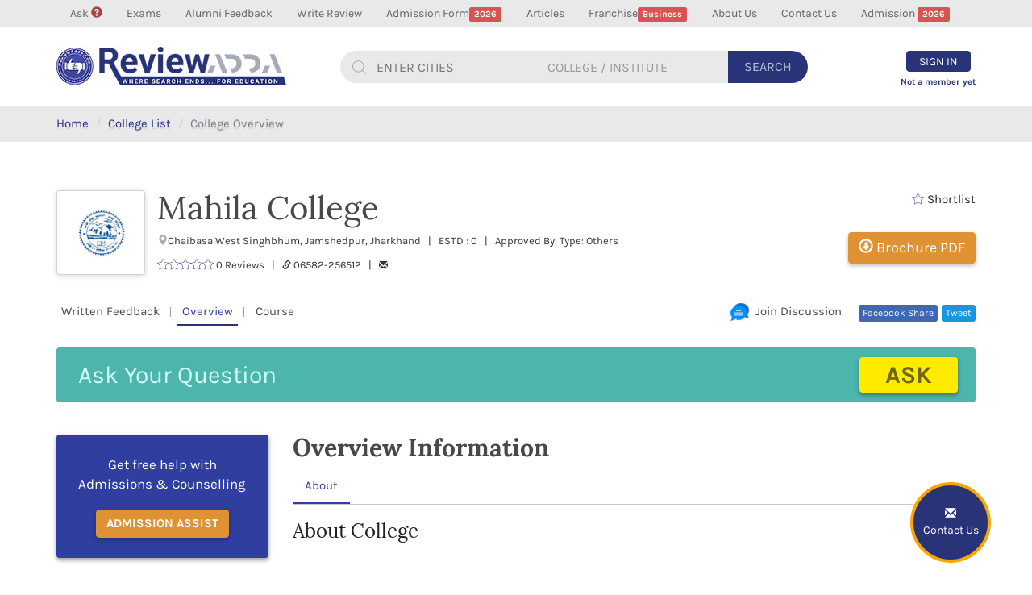

--- FILE ---
content_type: text/html; charset=UTF-8
request_url: https://www.reviewadda.com/institute/details/64545/mahila-college-jamshedpur
body_size: 9396
content:
<!DOCTYPE html>
<html lang="en">
  <head>
      <!-- Global site tag (gtag.js) - Google Analytics -->
      <script async src="//pagead2.googlesyndication.com/pagead/js/adsbygoogle.js"></script>
<script>
  (adsbygoogle = window.adsbygoogle || []).push({
    google_ad_client: "ca-pub-4796026124813575",
    enable_page_level_ads: true
  });
</script>

<script async src="https://www.googletagmanager.com/gtag/js?id=UA-72663554-1"></script>
<script>
window.dataLayer = window.dataLayer || [];
function gtag(){dataLayer.push(arguments);}
gtag('js', new Date());

gtag('config', 'UA-72663554-1');
</script>
<script>
(function(i,s,o,g,r,a,m){i['GoogleAnalyticsObject']=r;i[r]=i[r]||function(){
(i[r].q=i[r].q||[]).push(arguments)},i[r].l=1*new Date();a=s.createElement(o),
m=s.getElementsByTagName(o)[0];a.async=1;a.src=g;m.parentNode.insertBefore(a,m)
})(window,document,'script','//www.google-analytics.com/analytics.js','ga');

ga('create', 'UA-72663554-1', 'auto');
ga('send', 'pageview');

</script>

<!-- Start Alexa Certify Javascript -->
<script type="text/javascript">
_atrk_opts = { atrk_acct:"nyWZn1QolK10N8", domain:"reviewadda.com",dynamic: true};
(function() { var as = document.createElement('script'); as.type = 'text/javascript'; as.async = true; as.src = "https://certify-js.alexametrics.com/atrk.js"; var s = document.getElementsByTagName('script')[0];s.parentNode.insertBefore(as, s); })();
</script>
<noscript><img src="https://certify.alexametrics.com/atrk.gif?account=nyWZn1QolK10N8" style="display:none" height="1" width="1" alt="" /></noscript>
<!-- End Alexa Certify Javascript --> 

    <meta charset="utf-8">
    <meta http-equiv="X-UA-Compatible" content="IE=edge">
    <meta name="viewport" content="width=device-width, initial-scale=1, maximum-scale=1, user-scalable=no">
    <!-- The above 3 meta tags *must* come first in the head; any other head content must come *after* these tags -->
	<title>Mahila College In Jharkhand - College Courses</title><meta name="description" content="Mahila College In Jharkhand - View College Courses, Placements, Facilities, Fees, Admissions, Contact Details, Rating, Reviews, Videos & Photos."/><meta name="keywords" content="Mahila College In Jharkhand, Mahila College Courses, Mahila College Placements"/><meta property="og:title" content="Mahila College In Jharkhand - College Courses"/><meta property="og:description" content="Mahila College In Jharkhand - View College Courses, Placements, Facilities, Fees, Admissions, Contact Details, Rating, Reviews, Videos & Photos."/><meta name="copyright" content="2016 reviewadda.com" /><meta http-equiv="content-language" content="en" /><meta name="author" content="www.reviewadda.com" /><meta name="revisit-after" content="1 day" />          <link href="https://stackpath.bootstrapcdn.com/font-awesome/4.7.0/css/font-awesome.min.css" rel="stylesheet" type="text/css"/>
    <link rel="stylesheet" href="https://cdnjs.cloudflare.com/ajax/libs/font-awesome/4.7.0/css/font-awesome.min.css">
    
    <link rel="icon" href="https://www.reviewadda.com/assets/images/favicon.png">
	<link href="https://www.reviewadda.com/assets/css/select.min.css" rel="stylesheet"/>	
	<link href="https://www.reviewadda.com/assets/css/bootstrap.min.css" rel="stylesheet" media="all"/>
	<link href="https://www.reviewadda.com/assets/css/style.css" rel="stylesheet" media="all"/>
	<link href="https://www.reviewadda.com/assets/css/responsive.css" rel="stylesheet" media="all"/>
    <!-- IE10 viewport hack for Surface/desktop Windows 8 bug -->
    <!-- Just for debugging purposes. Don't actually copy these 2 lines! -->
    <!--[if lt IE 9]>
	<script src="https://www.reviewadda.com/assets/js/ie8-responsive-file-warning.js"></script><![endif]-->
    <!-- HTML5 shim and Respond.js for IE8 support of HTML5 elements and media queries -->
    <!--[if lt IE 9]>
      <script src="https://oss.maxcdn.com/html5shiv/3.7.3/html5shiv.min.js"></script>
      <script src="https://oss.maxcdn.com/respond/1.4.2/respond.min.js"></script>
    <![endif]-->
	<meta property="og:title" content="Mahila College In Jharkhand - College Courses" />
<meta property="og:site_name" content="reviewadda" />
<meta property="og:url" content="https://www.reviewadda.com/institute/details/64545/mahila-college-jamshedpur" />
<meta property="og:description" content="Mahila College In Jharkhand - View College Courses, Placements, Facilities, Fees, Admissions, Contact Details, Rating, Reviews, Videos & Photos."/><meta name="keywords" content="Mahila College In Jharkhand, Mahila College Courses, Mahila College Placements"/><meta property="og:title" content="Mahila College In Jharkhand - College Courses"/><meta property="og:description" content="Mahila College In Jharkhand - View College Courses, Placements, Facilities, Fees, Admissions, Contact Details, Rating, Reviews, Videos & Photos."/><meta name="copyright" content="2016 reviewadda.com" /><meta property="og:image" content="https://www.reviewadda.com/assets/uploads/college/logo/LOGO_50200.jpg" />
<meta property="og:image:type" content="image/jpeg">
<meta property="og:image:width" content="200">
<meta property="og:image:height" content="200"><meta property="og:type" content="article" />
<meta property="fb:app_id" content="1961177570825055" />  
	<!-- Bootstrap core JavaScript
    ================================================== -->
    <!-- Placed at the end of the document so the pages load faster -->
    <script src="https://ajax.googleapis.com/ajax/libs/jquery/1.12.4/jquery.min.js"></script>
	<script src="https://www.reviewadda.com/assets/js/select.min.js"></script>
    <script>window.jQuery || document.write('<script src="js/jquery.min.js"><\/script>')</script>
    <link rel="stylesheet" href="https://www.reviewadda.com/assets/css/jquery-ui.css"/>
	<script src="https://www.reviewadda.com/assets/js/jquery-ui.js"></script>
	<script>
	$(function() {
        $( ".calendar" ).datepicker({
            dateFormat : 'mm/dd/yy',
            changeMonth : true,
            changeYear : true,
            yearRange: '-100y:c+nn',
            maxDate: '-1d'
        });
    });
	</script>
  </head>
  <body>
	<header class="animated fadeInDown">
		<section class="top-head">
		<div class="container">
		<nav class="navbar navbar-default">
			<!-- Brand and toggle get grouped for better mobile display -->
			<div class="navbar-header">
			  <button type="button" class="navbar-toggle collapsed margin-top-20" data-toggle="collapse" data-target="#topmenu" aria-expanded="false">
				<span class="sr-only">MENU</span>
				<span class="icon-bar"></span>
				<span class="icon-bar"></span>
				<span class="icon-bar"></span>
		  	  </button>			  	  
			<a class="navbar-brand margin-right-15 visible-xs" style="width: 50px" href="https://www.reviewadda.com/"><img src="https://www.reviewadda.com/assets/images/logo.png" alt="reviewadda logo"></a>	  	
		  	<a class="visible-xs margin-top-20 text-uppercase pull-left"  href="javascript:void(0);" data-toggle="modal" data-target="#set_model"><span class="btn btn-warning animated pulse"><strong>Admission</strong> <span class="label label-danger">2023</span></span></a>			  
			</div>
			<!-- Collect the nav links, forms, and other content for toggling -->
			<div class="collapse navbar-collapse" id="topmenu">
				<ul class="nav navbar-nav font-size-14">
                    				
					<li  ><a  href="https://www.reviewadda.com/ask">Ask <span class="glyphicon glyphicon-question-sign text-danger" aria-hidden="true"></span><span class="label label-danger"></span></a></li>
									
					<li  ><a  href="https://www.reviewadda.com/exam-detail">Exams<span class="label label-danger"></span></a></li>
									
					<li  ><a  href="https://www.reviewadda.com/audio">Alumni Feedback<span class="label label-danger"></span></a></li>
									
					<li  ><a  href="https://www.reviewadda.com/college-review">Write Review<span class="label label-danger"></span></a></li>
									
					<li  ><a  href="https://www.reviewadda.com/universal-form">Admission Form<span class="label label-danger">2026</span></a></li>
									
					<li  ><a  href="https://www.reviewadda.com/home/articles">Articles<span class="label label-danger"></span></a></li>
									
					<li  ><a  href="https://www.reviewadda.com/franchise">Franchise<span class="label label-danger">Business</span></a></li>
									
					<li  ><a  href="https://www.reviewadda.com/page/about-us">About Us<span class="label label-danger"></span></a></li>
									
					<li  ><a  href="https://www.reviewadda.com/page/contact-us">Contact Us<span class="label label-danger"></span></a></li>
										<li><a href="javascript:void(0);" data-toggle="modal" data-target="#set_model">Admission <span class="label label-danger">2026</span></a></li>
                    					<li class="visible-xs">
						<a href="https://www.reviewadda.com/users/login" class="color-style-4 signin"><span class="glyphicon glyphicon-log-in" aria-hidden="true"></span> Sign In</a>
						<a href="https://www.reviewadda.com/users/signup" class="signup">Sign Up</a>
					</li>
								
				</ul>
			</div><!-- /.navbar-collapse -->
			</nav>
		</div>
		</section>
		<section class="head hidden-xs">
		<div class="container">
			<nav class="navbar navbar-default reviewadda-menu-style-1">
			<!-- Brand and toggle get grouped for better mobile display -->
			<div class="navbar-header">			  
			  <a class="navbar-brand hidden-xs" href="https://www.reviewadda.com/"><img src="https://www.reviewadda.com/assets/images/logo.jpg" alt="reviewadda logo"></a>
			  
			  <a class="navbar-brand visible-xs" style="width: 50px" href="https://www.reviewadda.com/"><img src="https://www.reviewadda.com/assets/images/logo.png" alt="reviewadda logo"></a>
			</div>
			
			<form action="all-colleges-in-india" method="post" id="global_search_form" class="innerheader_search pull-left margin-top-30 relative hidden-xs">
				<div id="search" class="input-group search">	
				<div id="tags">
				<div id="tag" class="search-box search-city">
				 <input type="text" class="text-uppercase city_tag"  aria-label="..." id="search-city" placeholder="Enter Cities"  />
				</div>
				</div>						
				  <input type="text" class="form-control search-box border-style2 text-uppercase clg_tag" aria-label="..." id="search-box" placeholder="College / Institute" />						
				  <div class="input-group-btn search-button">
					<button type="submit" class="btn text-uppercase" onclick="submit_home_form()" id="main_search">Search</button>							
				  </div>						
				</div><!-- /input-group -->
				<div id="suggesstion-city"></div>
				<div id="suggesstion-box"></div>
			</form>
					
			<ul class="nav navbar-nav navbar-right">	
							<li class="text-center">
					<a href="https://www.reviewadda.com/users/login" class="signin animated pulse"><span class="btn btn-primary text-uppercase">Sign In</span></a>
					<a href="https://www.reviewadda.com/users/signup" class="signup animated shake">Not a member yet</a>
				</li>
							</ul>
			</nav>
		</div>
		</section>
	</header>
	<button type="button" class="btn btn-primary fixed_btn" data-toggle="modal" data-target="#set_model">
		<span class="glyphicon glyphicon-envelope" aria-hidden="true"></span><br>
		<span class="hidden-xs">Contact Us</span>
	</button>
<div class="breadcrumb">
	<div class="container">
	<ol>
	  <li><a href="https://www.reviewadda.com/">Home</a></li>
	  <li><a href="https://www.reviewadda.com/all-colleges-in-india">College List</a></li>
	
	  <li class="active">College Overview</li>
	</ol>
	</div>
</div>
<section class="section5">
		<div class="container">
		<div class="row clg-heading">
			<div class="col-sm-8 col-md-10">
			  <span class="pull-left college-logo padding-5 hidden-xs">
				  <span class="d-block" style="background-image: url('https://www.reviewadda.com/assets/uploads/college/logo/LOGO_50200.jpg'); background-size: contain; background-repeat: no-repeat; background-position: center; width:100%; height:100%;"></span>
			  </span>
			  
			  <div class="clg-heading-body text-left">
				<h1 class="media-heading">Mahila College</h1>
				  <div class="details1 font-size-13 margin-top-10">
				  <span class="glyphicon glyphicon-map-marker" aria-hidden="true"></span>Chaibasa West Singhbhum, Jamshedpur, Jharkhand &nbsp; | &nbsp;
				  ESTD : 0 &nbsp; | &nbsp;				   Approved By: 				  Type: Others				  </div>
				  				  <div class="details1 font-size-13 margin-top-10">
				
					<span class="rating">
                           <span class="flaticon-star-1 font-size-14"></span><span class="flaticon-star-1 font-size-14"></span><span class="flaticon-star-1 font-size-14"></span><span class="flaticon-star-1 font-size-14"></span><span class="flaticon-star-1 font-size-14"></span>								</span>
					0 Reviews &nbsp; | &nbsp;
					<span class="glyphicon glyphicon-link font-size-11" aria-hidden="true"></span> 
				<!-- <a href="" target="_blank">Visit College Website</a>&nbsp; | &nbsp; -->
					06582-256512 &nbsp; | &nbsp;
					<span class="glyphicon glyphicon-envelope font-size-11" aria-hidden="true"></span> 
					<a href="mailto:"></a>

				  </div>
			  </div>				
			</div>
			<div class="col-sm-4 col-md-2 text-right">
							<div class="shortlist font-size-15" data-toggle="modal" data-target="#review_login_model"><span class="flaticon-star-1 color-3" aria-hidden="true"></span> Shortlist
					<div class="shortlist_contnet font-size-13 text-left">Save your shortlist, get updates, college recommendations etc.</div>
				</div>
											<button type="button" class="btn btn-warning font-size-18 btn-shadow margin-top-30 hidden-xs" data-toggle="modal" data-target="#review_login_model">
				<span class="glyphicon glyphicon-download" aria-hidden="true" ></span> Brochure PDF</button>
							</div>
		</div>
	</div>
	<div class="list_tab">
		<div class="clg_detail_menu margin-top-30 margin-bottom-30">
			<div class="container">
				<div class="row">
					<div class="col-sm-7">											
						<ul>
							<li ><a href="https://www.reviewadda.com/institute/details/64545/mahila-college-jamshedpur-reviews">Written Feedback</a></li>
														<li class="active">
							<a href="https://www.reviewadda.com/institute/details/64545/mahila-college-jamshedpur">Overview</a></li>
							<li ><a href="https://www.reviewadda.com/institute/details/64545/mahila-college-jamshedpur-courses">Course</a></li>
							                             
						</ul>
					</div>
					<div class="col-sm-5 hidden-xs">					
					<div id="fb-root"></div>
<script>(function(d, s, id) {
  var js, fjs = d.getElementsByTagName(s)[0];
  if (d.getElementById(id)) return;
  js = d.createElement(s); js.id = id;
  js.src = 'https://connect.facebook.net/en_GB/sdk.js#xfbml=1&version=v2.11';
  fjs.parentNode.insertBefore(js, fjs);
}(document, 'script', 'facebook-jssdk'));</script>					
						<span class="tweet pull-right"><div class="btn-o" data-scribe="component:button" >
						<a target="_blank" href="https://twitter.com/intent/tweet?hashtags=demo&amp;original_referer=https%3A%2F%2Fdev.twitter.com%2Fweb%2Ftweet-button&amp;ref_src=twsrc%5Etfw&amp;related=twitterapi%2Ctwitter&amp;text=Hello&amp;tw_p=tweetbutton&amp;url=https%3A%2F%2F/institute/details/64545/mahila-college-jamshedpur"  class="d-block" id="b"><i></i><span class="" id="l">Tweet</span></a></div></span>					
						<span class="share pull-right">
						<a class="no_class" title="Share it on Facebook" href="https://www.facebook.com/sharer.php?s=100&p[url]=https://www.reviewadda.com/institute/details/64545/mahila-college-jamshedpur&p[images][0]=https://www.reviewadda.com/assets/uploads/college/logo/LOGO_50200.jpg&p[title]=Mahila College In Jharkhand - College Courses&p[summary]=Mahila College In Jharkhand - View College Courses, Placements, Facilities, Fees, Admissions, Contact Details, Rating, Reviews, Videos & Photos."/><meta name="keywords" content="Mahila College In Jharkhand, Mahila College Courses, Mahila College Placements"/><meta property="og:title" content="Mahila College In Jharkhand - College Courses"/><meta property="og:description" content="Mahila College In Jharkhand - View College Courses, Placements, Facilities, Fees, Admissions, Contact Details, Rating, Reviews, Videos & Photos."/><meta name="copyright" content="2016 reviewadda.com" target="_blank"> Facebook Share  </a>						</span>
						<span class="like pull-right">
						<div class="fb-like" data-href="https://www.facebook.com/reviewaddadotcom" data-layout="button_count" data-action="like" data-size="small" data-show-faces="false" data-share="false"></div>
						</span>
						<ul class="pull-right">
							<li class="no-partition join_discussion">
								<a class="page-scroll" href="#student_discussion">
									<span><img src="https://www.reviewadda.com/assets/images/join-discussion-icon.png" alt="join discussion icon"></span>&nbsp; Join Discussion
								</a>
							</li>		
						</ul>					
					</div>
				</div>			
			</div>
		</div>
		<div class="container">
				<div class="ask hidden-xs"  data-toggle="modal" data-target="#review_login_model">
				<form class="form-inline">
					<div class="form-group">
						<label class="sr-only" for="ask_q">Ask Your Question</label>
						<input type="text" class="form-control" id="ask_q" placeholder="Ask Your Question" required>
					</div>
					<button type="submit" class="btn btn-default">Ask</button>
				</form>
			</div>
				</div>
	</div>	<div class="container margin-top-40">
	<div class="row">
		<div class="col-sm-3">
		<div class="sidebar hidden-xs">
			<div class="card indigo-bg text-center">
				<p class="font-size-17 margin-bottom-20">Get free help with Admissions & Counselling</p>
				<button type="button" class="btn btn-warning font-size-15 btn-shadow" data-toggle="modal" data-target="#set_model"><strong>ADMISSION ASSIST</strong></button>
			</div>
			
			<!--<div class="card indigo-bg margin-top-30">
				<a href="javascript:void(0);" class="d-block clearfix">
				<img src="https://www.reviewadda.com/assets/images/call.png" alt="call" class="pull-left margin-right-10 margin-top-5">
				<div class="overflow-hidden font-size-17" data-toggle="modal" data-target="#login">Speak With Alumni or Student</div>
				</a>
			</div>-->
			
			<div class="list-box">
				<h4 class="color-2"><strong>Related Colleges</strong></h4>
				<ul>
									<li>
					<a href="https://www.reviewadda.com/institute/details/5452424/rkdf-university-ranchi-bokaro" class="d-block clearfix">
						<span class="pull-left margin-right-10 img-thumbnail" style="background-image: url('https://www.reviewadda.com/assets/uploads/college/logo/RKDF_RANCHI.jpg'); background-size: contain; background-repeat: no-repeat; background-position: center; background-color: #f3f3f3; width: 120px; height: 100px;"></span>
						
						<div class="overflow-hidden">
							<p><strong>RKDF University Ranchi, </strong></p>
						</div>
					</a>
					</li>
									<li>
					<a href="https://www.reviewadda.com/institute/details/5452256/netaji-subhas-university-jamshedpur" class="d-block clearfix">
						<span class="pull-left margin-right-10 img-thumbnail" style="background-image: url('https://www.reviewadda.com/assets/uploads/college/logo/logo11.png'); background-size: contain; background-repeat: no-repeat; background-position: center; background-color: #f3f3f3; width: 120px; height: 100px;"></span>
						
						<div class="overflow-hidden">
							<p><strong>Netaji Subhas University, </strong></p>
						</div>
					</a>
					</li>
									<li>
					<a href="https://www.reviewadda.com/institute/details/5446636/usha-martin-university-ranchi" class="d-block clearfix">
						<span class="pull-left margin-right-10 img-thumbnail" style="background-image: url('https://www.reviewadda.com/assets/uploads/college/logo/logo2.png'); background-size: contain; background-repeat: no-repeat; background-position: center; background-color: #f3f3f3; width: 120px; height: 100px;"></span>
						
						<div class="overflow-hidden">
							<p><strong>Usha Martin University, </strong></p>
						</div>
					</a>
					</li>
									<li>
					<a href="https://www.reviewadda.com/institute/details/4655255/indian-statistical-institute-giridih" class="d-block clearfix">
						<span class="pull-left margin-right-10 img-thumbnail" style="background-image: url('https://www.reviewadda.com/assets/uploads/college/logo/LOGO_11682.jpg'); background-size: contain; background-repeat: no-repeat; background-position: center; background-color: #f3f3f3; width: 120px; height: 100px;"></span>
						
						<div class="overflow-hidden">
							<p><strong>Indian Statistical Institute, </strong></p>
						</div>
					</a>
					</li>
									<li>
					<a href="https://www.reviewadda.com/institute/details/4652432/institute-of-fire-engineering-and-safety-management-nifs-ranchi" class="d-block clearfix">
						<span class="pull-left margin-right-10 img-thumbnail" style="background-image: url('https://www.reviewadda.com/assets/uploads/college/logo/LOGO_50229.jpeg'); background-size: contain; background-repeat: no-repeat; background-position: center; background-color: #f3f3f3; width: 120px; height: 100px;"></span>
						
						<div class="overflow-hidden">
							<p><strong>Institute of Fire Engineering and Safety Management NIFS, </strong></p>
						</div>
					</a>
					</li>
									
				</ul>								
			</div>			
			
			<div class="list-box">
				<h4 class="color-2"><strong>Choose Your Course</strong></h4>
				<ul>
									<li class="d-block">
					<div class="bullet-list">
						<p>Bachelor of Education [BEd]</p>
						<a href="javascript:void(0);" data-toggle="modal" data-target="#admission_assist" class="btn btn-primary btn-xs margin-top-5">Apply Now</a>
					</div>
				
					</li>
									<li class="d-block">
					<div class="bullet-list">
						<p>Master of Arts [MA]</p>
						<a href="javascript:void(0);" data-toggle="modal" data-target="#admission_assist" class="btn btn-primary btn-xs margin-top-5">Apply Now</a>
					</div>
				
					</li>
									<li class="d-block">
					<div class="bullet-list">
						<p>Bachelor of Arts [BA]</p>
						<a href="javascript:void(0);" data-toggle="modal" data-target="#admission_assist" class="btn btn-primary btn-xs margin-top-5">Apply Now</a>
					</div>
				
					</li>
									<li class="d-block">
					<div class="bullet-list">
						<p>Master of Science [MSc]</p>
						<a href="javascript:void(0);" data-toggle="modal" data-target="#admission_assist" class="btn btn-primary btn-xs margin-top-5">Apply Now</a>
					</div>
				
					</li>
									<li class="d-block">
					<div class="bullet-list">
						<p>Bachelor of Computer Application [BCA]</p>
						<a href="javascript:void(0);" data-toggle="modal" data-target="#admission_assist" class="btn btn-primary btn-xs margin-top-5">Apply Now</a>
					</div>
				
					</li>
								</ul>								
			</div>
			
		</div> <!-- sidebar end -->
		</div>		<div class="col-sm-9">
			<div class="clearfix">
				<h2 class="color-2 margin-top-0 pull-left"><strong>Overview Information</strong></h2>							
			</div>			
			<div class="overview_info relative" style="min-height: 350px">
				 <!-- Nav tabs 				
				 <button type="button" class="collapsed m-menu" data-toggle="collapse" data-target="#quicklink2" aria-expanded="false">
					<span>Quick Link <span class="flaticon-arrow-down-sign-to-navigate font-size-11 margin-left-5"></span></span>
				</button>
						
				  <ul id="quicklink2" class="nav nav-tabs margin-bottom-20 font-size-15 collapse m-menu-link" role="tablist">-->
				  <ul class="nav nav-tabs margin-bottom-20 font-size-15" role="tablist">
					<li role="presentation" class="abt active"><a href="#about" aria-controls="about" role="tab" data-toggle="tab">About</a></li>
															
						
															
				  </ul>

				  <!-- Tab panes -->
				  <div class="tab-content">
					<div role="tabpanel" class="tab-pane fade active in" id="about">
						<h3>About College</h3>
																	</div>
					
					<div role="tabpanel" class="tab-pane fade" id="infrastructure">
						<h3>College Infrastructure and Facility</h3>
						<br/>
											</div>
					
															
										
										    
					
				  </div>			
				
			</div> <!-- overview_info END -->			
			
			<div class="call-of-action-2 margin-top-30">
				<div class="bg_img"></div>
				<div class="text-center call-of-action-btn">
					<a class="btn btn-warning btn-lg text-uppercase" data-toggle="modal" data-target="#set_model">Entrance Exam</a>
				</div>
			</div>

			
   <div id="student_discussion" class="st-discussion clearfix">
				<h2 class="color-2 margin-top-40"><strong>Student Discussion</strong></h2>
				<form action="https://www.reviewadda.com/institute/details/64545/mahila-college-jamshedpur" method="post">
				<!--<form action="https://www.reviewadda.com/institute/comments" method="post">-->
				  <div class="form-group">
					<textarea class="form-control" rows="4" name="comment" placeholder="Join Discussion" required></textarea>
					<input type="hidden" name="clg_id" value="2838"/>
					<input type="hidden" name="article_id" value=""/>
										<input type="button" class="btn btn-primary font-size-18 margin-top-15 btn-shadow" data-toggle="modal" data-target="#review_login_model" name="submit_post" value="Submit Post" />				  </div>
				</form>
				  				
				
			</div>
						
			<div class="call-of-action-2 margin-top-20">
				<div class="bg_img"></div>
				<div class="text-center call-of-action-btn">
					<a class="btn btn-warning btn-lg text-uppercase" data-toggle="modal" data-target="#set_model">Find College Scholarship</a>
				</div>
			</div>
		</div>
	</div>
	</div>
	
</section>

<section>
<div class="container margin-top-40">
	<div class="row">
<h3></h3>
</div>
</div>
</section>
    <!--<section id="subscribe_newsletter" class="section2 subscribe color-bg-2">

    	<div class="container text-center">

			<h2 class="heading4">Subscribe to Our News Letter</h2>

			<p class="subline">

				<span>College Notification</span>

				<span class="flaticon-dot"></span>

				<span>Exam Notification</span>

				<span class="flaticon-dot"></span>

				<span>News Update</span>

			</p>
			<div class="row">
				<div class="col-xs-12 col-sm-8 col-sm-offset-2">
					<form class="form-inline s-n-l">
					<input type="email" class="form-control" id="news_email" placeholder="Enter Your email ID" value="" required>
					<select class="form-control form-select" id="news_quail" required>
					  <option value="">Select Your Course</option>
                      					     <option value="1">10th Passout</option>
					  					     <option value="2">12th Passout</option>
					  					     <option value="12">12th Studying</option>
					  					     <option value="9">B.Com</option>
					  					     <option value="10">B.Sc</option>
					  					     <option value="8">B.Tech/BE</option>
					  					     <option value="5">BA</option>
					  					     <option value="4">BBA/BCA</option>
					  					     <option value="7">Others</option>
					  					     <option value="11">PhD</option>
					  					</select>
					<button class="btn btn-primary btn-lg font-size-18" type="button" id="news_latter"><strong>Submit</strong></button>
					<div id="news_l_mess"></div>
					</form>

				</div>

			</div>

		</div>

	</section>--><footer class="color-bg-3">
		<section class="section2">
			<div class="container">
			<div class="row">

 				<div class="col-xs-12 col-sm-12 left-partition-1 f_right">
					<div class="social-icon">
					<p>Connect With Us</p>
						<a href="https://www.facebook.com/reviewaddadotcom/"><span class="flaticon-facebook-letter-logo"></span></a>
				    	<a href="https://twitter.com/reviewadda1"><span class="flaticon-twitter-letter-logo"></span></a>
						<a href="https://www.linkedin.com/company/reviewadda-com/"><span class="flaticon-linkedin-logo"></span></a>
				    	<a href="https://www.youtube.com/channel/UCBHcOaY_tYUBS1Kx1loONKw"><i class="fa fa-youtube-play" style="font-size:26px"></i></a>
						<a href="https://in.pinterest.com/reviewadda1/"><i class="fa fa-pinterest-p" style="font-size:26px"></i></a>
						<a href="https://plus.google.com/u/1/"><i class="fa fa-instagram" style="font-size:26px"></i></a>
						<a href="https://api.whatsapp.com/send?phone=918448780892&text=Hello"><i class="fa fa-whatsapp" style="font-size:26px"></i></a>
                    </div>
					
				</div>
			</div>
			</div>
		</section>
			<section class="color-bg-4">
			<div class="container">
				<div class="row">
					<div class="col-xs-12 col-sm-6">
						<div class="font-size-14 margin-top-10"><strong>Copyright</strong> © 2026 ReviewAdda | Padma Infocom Private Limited | ALL RIGHTS RESERVED</div>
					</div>
					<div class="col-xs-12 col-sm-6 hidden-xs" >
					<a href="https://www.reviewadda.com/page/about-us">About Us</a> || <a href="https://www.reviewadda.com/page/contact-us">Contact Us</a> || <a href="https://www.reviewadda.com/page/privacy-policy">Privacy Policy</a>|| <a href="https://www.reviewadda.com/page/terms">Terms & Condition</a>
					</div>
				</div>
			</div>
		</section>
	</footer>
     

    <!-- IE10 viewport hack for Surface/desktop Windows 8 bug -->
    <link href="https://www.reviewadda.com/assets/css/ie10-viewport-bug-workaround.css" rel="stylesheet" media="all"/>
	  <script src="https://www.reviewadda.com/assets/js/bootstrap.min.js"></script>
	<!-- IE10 viewport hack for Surface/desktop Windows 8 bug -->
    <script src="https://www.reviewadda.com/assets/js/ie10-viewport-bug-workaround.js"></script>
	 <!-- Article slider -->
    <script src="https://www.reviewadda.com/assets/js/slick.js" type="text/javascript"></script>		
	<script src="https://www.reviewadda.com/assets/js/custom.js" type="text/javascript"></script>  

	 	
<!-- Marquee Script -->
 

		 
		<!-- popup for Login with Facebook and google plus -->

    <div class="modal popup-style1" id="review_login_model" role="dialog">
      <div class="modal-dialog modal-lg">
        <div class="modal-content margin-top-40 padding-top-40">
         <button type="button" class="close margin-right-20" data-dismiss="modal" aria-label="Close">
			<span aria-hidden="true">×</span>
		 </button>
         <div class="clearfix"></div>
         
         <div class="popup-canvas">
			<div class="row">
				<div class="col-sm-5 hidden-xs">
					<table class="popupDescPanel">
						<tbody><tr>
							<td class="_accBgImg1"></td>
							<td class="_accBgTxt">
								<p><strong>TOP</strong> <br>Placement in all streams</p>
							</td>
						</tr>
						<tr>
							<td class="_accBgImg2"></td>
							<td class="_accBgTxt">
								<p><strong>1850</strong> <br>Scholarships Given</p>
							</td>
						</tr>
						<tr>
							<td class="_accBgImg3"></td>
							<td class="_accBgTxt">
								<p><strong>27908</strong> <br>Colleges and Universities</p>
							</td>
						</tr>
					</tbody></table>
				</div>
				<div class="col-sm-7">
					<div class="popup-canvas-white">
						<h2 class="heading5 text-uppercase text-center">Login</h2>
						<p class="text-center margin-bottom-0 hidden-xs">Please Log in using one of the methods below.</p>
						<form action="" method="POST">
							<div id="login_btns">            
							  <a href="https://www.facebook.com/v2.10/dialog/oauth?client_id=403916240005973&state=b8b7a8e7c933607464893e8cabfa21bf&response_type=code&sdk=php-sdk-5.6.2&redirect_uri=https%3A%2F%2Fwww.reviewadda.com%2Fwelcome&scope=public_profile%2Cpublish_actions%2Cemail" class="facebook_btn margin-top-10 animated pulse">
							  <span class="flaticon-facebook-letter-logo"></span> Log in with Facebook
							  </a>
							  <a href="https://accounts.google.com/o/oauth2/auth?response_type=code&redirect_uri=https%3A%2F%2Fwww.reviewadda.com%2Fusers%2Flogin%2F&client_id=815109987720-ehro78p65ort98to6k0ufchn18g0eu31.apps.googleusercontent.com&scope=https%3A%2F%2Fwww.googleapis.com%2Fauth%2Fuserinfo.profile+https%3A%2F%2Fwww.googleapis.com%2Fauth%2Fuserinfo.email&access_type=online&approval_prompt=auto" class="google_btn margin-top-15 animated pulse">
							  <span class="icon"></span> <span>Log in with Google</span> 
							  </a>
							</div>							
							
							<div class="or">
								<span>or</span> 
							</div>
							
							<div id="p_login_error"></div>
							<div class="form-group">
								<input type="email" class="form-control" id="login_email" name="login_email" required size="30" placeholder="Email Id">
							</div>
							<div class="form-group">
								<input type="password" class="form-control" required size="30" id="login_pass" name="login_pass" placeholder="Password">
								<p class="text-right forgot margin-top-5"><a href="https://www.reviewadda.com/users/forgot_password">Forgot password?</a></p>
							</div>
													
							<button type="button" id="p_login_button" name="submit" value="Login" class="btn btn-primary btn-block font-size-16 animated pulse">Log In</button>							
					   </form>
						<p class="text-center margin-top-10 margin-bottom-0"><span class="font-size-11">Don't have an account?</span> <a href="https://www.reviewadda.com/users/signup"><strong>Sign up now!</strong></a></p>
					</div>
				</div>
			</div>
			</div>
         
        </div>
      </div>
    </div>  
<!-- Model Login end-->	
	
	<!-- popup for Validate review -->
 <div class="modal" style="z-index:99999" id="myModal_validate_review" role="dialog">
    <div class="modal-dialog modal-sm">
      <!-- Modal content-->
      <div class="modal-content">
        <div class="modal-header">
          <button type="button" class="close" data-dismiss="modal">&times;</button>
          <h4 class="modal-title text-danger">Alert</h4>
        </div>
        <div class="modal-body text-danger">
          <p>A Review cannot be left blank, please give review.</p>
        </div>
        <div class="modal-footer">
        	<div class="text-center">
                <button type="button" class="btn btn-danger" data-dismiss="modal">ok</button>
            </div>
        </div>
      </div>
    </div>
</div>
 
<!-- popup Validate review  end-->

<!-- popup for Validate rating -->
  <div class="modal " style="z-index:99999" id="myModal_validate_rating" role="dialog">
    <div class="modal-dialog modal-sm">
      <!-- Modal content-->
      <div class="modal-content">
        <div class="modal-header">
          <button type="button" class="close" data-dismiss="modal">&times;</button>
          <h4 class="modal-title text-danger">Alert</h4>
        </div>
        <div class="modal-body text-danger">
          <p>A Rating cannot be left blank, please give rating.</p>
        </div>
        <div class="modal-footer">
        	<div class="text-center">
                <button type="button" class="btn btn-danger" data-dismiss="modal">ok</button>
            </div>
        </div>
      </div>
    </div>
  </div>
<!-- popup Validate  rating end-->

<!-- popup for Validate review and rating -->
   <div class="modal" style="z-index:99999" id="myModal_validate_rating_ans" role="dialog">
    <div class="modal-dialog modal-sm">
      <!-- Modal content-->
      <div class="modal-content">
        <div class="modal-header">
          <button type="button" class="close" data-dismiss="modal" aria-hidden="true">&times;</button>
          <h4 class="modal-title text-danger">Alert</h4>
        </div>
        <div class="modal-body text-danger">
          <p>A Review & Rating cannot be left blank.</p>
        </div>
        <div class="modal-footer">
        	<div class="text-center">
                <button type="button" class="btn btn-danger" data-dismiss="modal" aria-hidden="true">ok</button>
            </div>
        </div>
      </div>
    </div>
  </div>
  <!--------------------------------------------------------------->
  
  <div id="set_model" class="modal " role="dialog" style="z-index: 999999;">
  <div class="modal-dialog modal-md" id="setmodel">
	<form method="post" >
    <!-- Modal content-->
    <div class="modal-content">	

     <div class="modal-body">
			<div class="row">
				<div class="col-sm-7 col-md-6">
				<img src="https://www.reviewadda.com/assets/images/assist-me.svg" alt="reviewadda will assist you" class="hidden-xs">
				<img src="https://www.reviewadda.com/assets/images/assist-you@mobile.svg" alt="reviewadda will assist you" class="visible-xs">
				</div>
				<div class="col-sm-5 col-md-6 left-partition">
				<!--<p class="text-muted hidden-xs">Kindly enter your details below. Our counsellor will assist you with in 24 hour. </p>-->
				<div id="erroMess" class="msg alert alert-danger"></div>
				<!--<hr>-->
				  <div class="form-group">
					<label for="name" class="hidden-xs">Your Name</label>
					<input type="text" class="form-control" value="" name="name" value="" id="popname" class="form-control" required="" placeholder="Your Name">
				  </div>
				
				  <div class="form-group">
					<label for="mobile" class="hidden-xs">Mobile Number</label>
					<input type="email" class="form-control" value="" id="popmobile" maxlength="10" pattern= "[0-9]+" class="form-control" required="" placeholder="Your Mobile No"  onkeypress="return numbersonly(this, event)">
				  </div>
				    <div class="form-group">
					<label for="email" class="hidden-xs">Your E-mail ID</label>
					<input type="email" class="form-control" id="popemail" value="" placeholder="Your E-mail ID">
				  </div>
				 <div class="form-group">
					<label for="qualification"  class="hidden-xs">Qualification</label>
					<select class="form-control" id="popcourse">
					 <option value=""> -Select Qualification- </option>
					 					 <option value="1"> 10th Passout </option>
					 					 <option value="2"> 12th Passout </option>
					 					 <option value="12"> 12th Studying </option>
					 					 <option value="9"> B.Com </option>
					 					 <option value="10"> B.Sc </option>
					 					 <option value="8"> B.Tech/BE </option>
					 					 <option value="5"> BA </option>
					 					 <option value="4"> BBA/BCA </option>
					 					 <option value="7"> Others </option>
					 					 <option value="11"> PhD </option>
					 					</select>
				  </div>
				</div>
			</div>	
		  </div>
      <div class="modal-footer">	   
	   	<button type="button" class="btn btn-default c_close" data-dismiss="modal">Cancel</button>
     	<button type="button" class="btn btn-primary" name="share" id="share">Submit</button>
      </div>
    </div>
	</form>
  </div>
</div>
   <!---------------------------------------------------------------->
  </body>
</html>
<!--------------------------------get a callback----------------------------------------->
<script>
    $(document).ready(function(){
        $("#myModalcallback").modal('show');
    });
</script>
<style>
.modal-timing .modal-head h2 {
    margin: 0px;
    font-weight: 800;
    font-size: 28px;
}
.text-orange-dark {
    color: #ea6915;
}
.modal-timing .details-form h3 {
    font-size: 20px;
}
.modal-timing .details-form h4 {
    padding-left: 15px;
    font-size: 20px;
    font-weight:500;
}
.bg-theme-colored-darker2 {
    background: #003255;
}.pl-40 {
    padding-left: 40px !important;
}
.pb-10 {
    padding-bottom: 10px !important;
}
.pr-40 {
    padding-right: 40px !important;
}
.pt-10 {
    padding-top: 10px !important;
}
.text-white{color:#fff}
</style>

--- FILE ---
content_type: text/html; charset=UTF-8
request_url: https://www.reviewadda.com/ask/getQuestionRecords
body_size: 6541
content:
{"ask":"<div class=\"panel panel-default feed_panel feed_item feeditem\">\r\n\t\t\t\t  <div class=\"panel-body\">\r\n\t\t\t\t\t<div class=\"EventHeader clearfix\">\r\n\t\t\t\t\t<div class=\"reason_overflow\">\r\n\t\t\t\t\t\t<button type=\"button\" class=\"close\" data-effect=\"fadeOut\"><span aria-hidden=\"true\">&times;<\/span><\/button>\r\n\t\t\t\t\t<\/div>\r\n\t\t\t\t\t<\/div><h4 class=\"question_text\"><a class=\"question_link\" href=\"https:\/\/www.reviewadda.com\/asks\/what-makes-fields-builds-a-leader-in-construction-solutions\">What Makes Fields Builds a Leader in Construction Solutions? ?<\/a><\/h4>\r\n\t\t\t\t\t<div class=\"Answer\">\r\n\t\t\t\t\t\t<div class=\"media\">\r\n\t\t\t\t\t\t  <div class=\"media-left\">\r\n\t\t\t\t\t\t\t<a href=\"#\">\r\n\t\t\t\t\t\t\t  <img class=\"media-object img-circle\" src=\"https:\/\/www.reviewadda.com\/assets\/images\/user.svg\" alt=\"user\">\r\n\t\t\t\t\t\t\t<\/a>\r\n\t\t\t\t\t\t  <\/div>\r\n\t\t\t\t\t\t  <div class=\"media-body\">\r\n\t\t\t\t\t\t\t<h4 class=\"media-heading\">\r\n\t\t\t\t\t\t\t\t<a href=\"#\" class=\"user\">Alex Newman<\/a>\r\n\t\t\t\t\t\t\t<\/h4>\r\n\t\t\t\t\t\t\t<a class=\"answer_permalink\" href=\"#\"><small class=\"text-muted\">Questioned 22 Jan 2026<\/small><\/a>\r\n\t\t\t\t\t\t\t  <p><small class=\"text-muted\"><span class=\"glyphicon glyphicon-bookmark font-size-11\" aria-hidden=\"true\"><\/span>Answered By: Alex Newman, 22 Jan 2026 \r\n                             <\/small>\r\n\t\t\t\t\t\t\t<\/p>\r\n\t\t\t\t\t\t  <\/div>\r\n\t\t\t\t\t\t<\/div>\r\n\t\t\t\t\t\t<div class=\"answer_body_preview\">\r\n\t\t\t\t\t\t\t<p>Fields Builds is a construction services platform focused on delivering practical insights and reliable support for building projects of all sizes by emphasizing real-world applicability and strong coordination between stakeholders. At its core, the company helps teams bridge the gap between design and execution, which often determines whether a project finishes on time and on budget. Their website, <a href=\"https:\/\/www.fields-builds.com\/\">https:\/\/www.fields-builds.com\/<\/a> , presents a range of resources, tools, and guidance meant to empower builders, designers, and project managers with actionable knowledge rather than abstract concepts. A key strength of Fields Builds lies in its dedication to constructability and best practices, helping clients identify potential issues early through thorough reviews and informed planning, which can reduce costly surprises during construction. Instead of simply offering generic services, they emphasize collaboration, practical problem solving, and proactive communication to make sure all members of a project team are aligned with the same goals. Whether you are seeking to understand industry trends, improve your processes, or access targeted support for complex builds, Fields Builds positions itself as a partner that values clarity, efficiency, and results that stand up in the real world.\n<\/p>\r\n\t\t\t\t\t\t<\/div>\r\n\t\t\t\t\t\t<div class=\"AnswerFooter top-partition padding-top-10\">\r\n\t\t\t\t\t\t\r\n\r\n\t\t\t\t\t\t\t<div class=\"topic-share margin-top-15\">\r\n\t\t\t\t\t\t\t\t<div class=\"review-help\">\r\n\t\t\t\t\t\t\t\t\t<span class=\"help_text1\">Answer helpful?<\/span>\r\n\t\t\t\t\t\t\t\t\t<div class=\"vud-widget vud-widget-upanddown review-vote \">\r\n\t\t\t\t\t\t\t\t\r\n\t\t\t\t\t\t\t\t\t<div class=\"up-score clear-block\">\r\n\t\t\t\t\t\t\t\t\t\t<a  href=\"javascript:void(0);\" rel=\"nofollow\" class=\"vud-link-up\" title=\"Vote down, this is not very encouraging or helpful\">\r\n\t\t\t\t\t\t\t\t\t\t\t<div class=\"up-active votes_yes\" title=\"Vote up, this is encouraging or helpful \" onclick=\"return yesvote(109099,33275)\" id=\"109099\" alt=\"33275\">Yes<\/div>\r\n\t\t\t\t\t\t\t\t\t\t\t<div class=\"element-invisible\">Vote up, this is encouraging or helpful<\/div>\r\n\t\t\t\t\t\t\t\t\t\t<\/a> <span class=\"up-current-score yes_score\" id=\"vot109099\">0<\/span>\r\n\t\t\t\t\t\t\t\t\t<\/div>\r\n\t\t\t\t\t\t\t\t\t<div class=\"down-score clear-block\">\r\n\t\t\t\t\t\t\t\t\t\t<a  href=\"javascript:void(0);\" rel=\"nofollow\" rel=\"nofollow\" class=\"vud-link-down\" title=\"Vote down, this is not very encouraging or helpful\">\r\n\t\t\t\t\t\t\t\t\t\t\t<div class=\"down-active votes_no\" onclick=\"return novote(109099,33275)\" title=\"Vote down, this is not very encouraging or helpful\" id=\"109099\"   alt=\"33275\">No<\/div>\r\n\t\t\t\t\t\t\t\t\t\t\t<div class=\"element-invisible\">Vote down, this is not very encouraging or helpful<\/div>\r\n\t\t\t\t\t\t\t\t\t\t<\/a> <span class=\"down-current-score no_score\">0<\/span>\r\n\t\t\t\t\t\t\t\t\t<\/div>\r\n\t\t\t\t\t\t\t\t<\/div>\t\t\t\t\t\t\t\r\n\t\t\t\t\t\t\t\t<\/div>\r\n\t\r\n\t\t\t\t\t\t\t\t<div class=\"review-share\">\r\n                               \t\t<span class=\"like\">\r\n\t\t\t\t\t\t\r\n\t\t\t\t\t\t<iframe src=\"https:\/\/www.facebook.com\/plugins\/like.php?href=https%3A%2F%2Fwww.facebook.com%2Freviewaddadotcom&width=52&layout=button&action=like&size=small&show_faces=false&share=false&height=18&appId\" width=\"52\" height=\"18\" style=\"border:none;overflow:hidden\" scrolling=\"no\" frameborder=\"0\" allowTransparency=\"true\"><\/iframe>\r\n\t\t\t\t\t\t<\/span><a class=\"share  btn-xs\" title=\"Share it on Facebook\" href=\"https:\/\/www.facebook.com\/sharer.php?s=100&p[url]=https:\/\/www.reviewadda.com\/asks\/what-makes-fields-builds-a-leader-in-construction-solutions&p[images][0]=https:\/\/www.reviewadda.com\/assets\/images\/clg-domi-logo1.png&p[title]=RAQ - Most Trusted Place for Answering, Share Knowledge & Understand the World&p[summary]=RAQ is a place to gain and share knowledge so connect with peoples Ask questions on any topic, get real answers from real people to better understand the world.\" target=\"_blank\"> Facebook Share  <\/a><span class=\"tweet \"><div class=\"btn-o\" data-scribe=\"component:button\" >\r\n\t\t\t\t\t\t<a target=\"_blank\" href=\"https:\/\/twitter.com\/intent\/tweet?hashtags=demo&amp;original_referer=https%3A%2F%2Fdev.twitter.com%2Fweb%2Ftweet-button&amp;ref_src=twsrc%5Etfw&amp;related=twitterapi%2Ctwitter&amp;text=Hello&amp;tw_p=tweetbutton&amp;url=https%3A%2F%2F\/ask\/getQuestionRecords\"  class=\"d-block\" id=\"b\"><i><\/i><span class=\"\" id=\"l\">Tweet<\/span><\/a><\/div><\/span>\t\t\t\t\t\t\t\t\t\t\r\n\t\t\t\t\t\t\t\t<\/div>\r\n\t\t\t\t\t\t\t<\/div>\r\n\t\t\t\t\t\t<div class=\"well well-sm threaded_comments margin-top-10\">\r\n\t\t\t\t\t\t<form  method=\"post\">\r\n\t\t\t\t\t\t\t<div class=\"form-group\">\r\n\t\t\t\t\t\t\t\t<textarea class=\"form-control gg\" rows=\"1\" name=\"comment\" placeholder=\"Add a Comment\"  id=\"answer109099\" required=\"\"><\/textarea>\r\n                               \r\n\t\t\t\t\t\t\t\t<p class=\"msg109099\"><\/p><input type=\"button\" class=\"btn btn-primary margin-top-15 btn-shadow commentTemp\" id=\"tempCmt109099\"  data-toggle=\"modal\" data-target=\"#review_login_model\" name=\"submit_post\" value=\"Add Comment\"\/><span class=\"relative d-inline-block margin-left-15\" style=\"top: 10px;\">\r\n\t\t\t\t\t\t\t\t\r\n\t\t\t\t\t\t\t\t<\/span>\r\n\t\t\t\t\t\t\t<\/div>\r\n\t\t\t\t\t\t\t<\/form>\r\n\t\t\t\t\t\t\t\r\n\t\t\t\t\t\t\r\n\t\t\t\t\t\t<ul  class=\"media-list \" ><li class=\"media\">\r\n\t\t\t\t\t\t\t<div class=\"media-left\">\r\n\t\t\t\t\t\t\t  <a href=\"#\">\r\n\t\t\t\t\t\t\t\t<img class=\"media-object\" src=\"https:\/\/www.reviewadda.com\/assets\/images\/user.png\" alt=\"profile\">\r\n\t\t\t\t\t\t\t  <\/a>\r\n\t\t\t\t\t\t\t<\/div>\r\n\t\t\t\t\t\t\t<div class=\"media-body\">\r\n\t\t\t\t\t\t\t\t<h4 class=\"media-heading\"><a href=\"javascript:void(0);\">Achala<\/a> <span class=\"small text-muted margin-left-10\">22 Jan 2026<\/span><\/h4>\r\n\t\t\t\t\t\t\t\t\r\n\t\t\t\t\t\t\t\t<p>From a frequent-traveler perspective, Thessaloniki International Airport https:\/\/thessaloniki-skg-international-airport.com\/ (SKG) is often discussed as a functional regional hub rather than a destination in itself. Still, recent changes have noticeably improved the overall experience. The Renovated SKG Airport at your Service is a phrase that comes up often in forum discussions, mainly because upgrades have addressed long-standing concerns about congestion and limited facilities. Many travelers still refer to it as Makedonia Airport: Your Gateway to Meet Greece, especially for those visiting Northern Greece or using Thessaloniki as a transit point. Flights operate year-round with seasonal increases, and while the airport is smaller than Athens, it manages passenger flow reasonably well during peak travel periods.<\/p>\r\n\t\t\t\t\t\t\t\t<div class=\"replay\">\r\n\t\t\t\t\t\t\t\t\t<a href=\"javascript:void(0);\" class=\"btn btn-default btn-sm replay-sction\" data-toggle=\"dropdown\" role=\"button\" aria-haspopup=\"true\" aria-expanded=\"false\">Reply<\/a>\r\n\t\t\t\t\t\t\t\t\t<div class=\"replay-field margin-top-15 form-inline\">\r\n\t\t\t\t\t\t\t\t\t<form method=\"post\" action=\"\">\r\n\t\t\t\t\t\t\t\t\t\t<div class=\"form-group form-group-sm\">\r\n\t\t\t\t\t\t\t\t\t\t\t<input type=\"text\" class=\"form-control input-sm\" placeholder=\"Type your message\" id=\"reply_text33169\" name=\"comment_text\" required>\r\n\t\t\t\t\t\t\t\t\t\t\t<\/div><input type=\"button\" class=\"btn btn-primary btn-sm\"  name=\"add_comment\"  data-toggle=\"modal\" data-target=\"#review_login_model\" value=\"Reply\" \/><\/div>\r\n\t\t\t\t\t\t\t\t\t<\/form>\r\n\t\t\t\t\t\t\t\t<\/div><\/div>\r\n\t\t\t\t\t\t<\/li><\/ul>\r\n\t\t\t\t\t\t<\/div>\r\n\t\t\t\t\t\t<\/div>\r\n\t\t\t\t\t<\/div>\r\n\t\t\t\t\r\n\t\t\t\t  <\/div>\r\n\t\t\t\t<\/div><div class=\"panel panel-default feed_panel feed_item feeditem\">\r\n\t\t\t\t  <div class=\"panel-body\">\r\n\t\t\t\t\t<div class=\"EventHeader clearfix\">\r\n\t\t\t\t\t<div class=\"reason_overflow\">\r\n\t\t\t\t\t\t<button type=\"button\" class=\"close\" data-effect=\"fadeOut\"><span aria-hidden=\"true\">&times;<\/span><\/button>\r\n\t\t\t\t\t<\/div>\r\n\t\t\t\t\t<\/div><h4 class=\"question_text\"><a class=\"question_link\" href=\"https:\/\/www.reviewadda.com\/asks\/what-is-rtp-factor-in-3-hot-chillies-slot\">What is RTP factor in 3 Hot Chillies slot ?<\/a><\/h4>\r\n\t\t\t\t\t<div class=\"Answer\">\r\n\t\t\t\t\t\t<div class=\"media\">\r\n\t\t\t\t\t\t  <div class=\"media-left\">\r\n\t\t\t\t\t\t\t<a href=\"#\">\r\n\t\t\t\t\t\t\t  <img class=\"media-object img-circle\" src=\"https:\/\/www.reviewadda.com\/assets\/images\/user.svg\" alt=\"user\">\r\n\t\t\t\t\t\t\t<\/a>\r\n\t\t\t\t\t\t  <\/div>\r\n\t\t\t\t\t\t  <div class=\"media-body\">\r\n\t\t\t\t\t\t\t<h4 class=\"media-heading\">\r\n\t\t\t\t\t\t\t\t<a href=\"#\" class=\"user\">Cerrem<\/a>\r\n\t\t\t\t\t\t\t<\/h4>\r\n\t\t\t\t\t\t\t<a class=\"answer_permalink\" href=\"#\"><small class=\"text-muted\">Questioned 22 Jan 2026<\/small><\/a>\r\n\t\t\t\t\t\t\t  <p><small class=\"text-muted\"><span class=\"glyphicon glyphicon-bookmark font-size-11\" aria-hidden=\"true\"><\/span>Answered By: Cerrem, 22 Jan 2026 \r\n                             <\/small>\r\n\t\t\t\t\t\t\t<\/p>\r\n\t\t\t\t\t\t  <\/div>\r\n\t\t\t\t\t\t<\/div>\r\n\t\t\t\t\t\t<div class=\"answer_body_preview\">\r\n\t\t\t\t\t\t\t<p>I\u2019m still getting familiar with how slot machines work, but I already know that RTP is a key factor to pay attention to. One thing I\u2019m unsure about is whether an RTP of 98% is actually realistic, or if that number sounds too good to be true. Should players even expect a 100% RTP? Also, does anyone know the real RTP of the 3 Hot Chillies slot? I\u2019d really appreciate some clarification.<\/p>\r\n\t\t\t\t\t\t<\/div>\r\n\t\t\t\t\t\t<div class=\"AnswerFooter top-partition padding-top-10\">\r\n\t\t\t\t\t\t\r\n\r\n\t\t\t\t\t\t\t<div class=\"topic-share margin-top-15\">\r\n\t\t\t\t\t\t\t\t<div class=\"review-help\">\r\n\t\t\t\t\t\t\t\t\t<span class=\"help_text1\">Answer helpful?<\/span>\r\n\t\t\t\t\t\t\t\t\t<div class=\"vud-widget vud-widget-upanddown review-vote \">\r\n\t\t\t\t\t\t\t\t\r\n\t\t\t\t\t\t\t\t\t<div class=\"up-score clear-block\">\r\n\t\t\t\t\t\t\t\t\t\t<a  href=\"javascript:void(0);\" rel=\"nofollow\" class=\"vud-link-up\" title=\"Vote down, this is not very encouraging or helpful\">\r\n\t\t\t\t\t\t\t\t\t\t\t<div class=\"up-active votes_yes\" title=\"Vote up, this is encouraging or helpful \" onclick=\"return yesvote(109098,33274)\" id=\"109098\" alt=\"33274\">Yes<\/div>\r\n\t\t\t\t\t\t\t\t\t\t\t<div class=\"element-invisible\">Vote up, this is encouraging or helpful<\/div>\r\n\t\t\t\t\t\t\t\t\t\t<\/a> <span class=\"up-current-score yes_score\" id=\"vot109098\">0<\/span>\r\n\t\t\t\t\t\t\t\t\t<\/div>\r\n\t\t\t\t\t\t\t\t\t<div class=\"down-score clear-block\">\r\n\t\t\t\t\t\t\t\t\t\t<a  href=\"javascript:void(0);\" rel=\"nofollow\" rel=\"nofollow\" class=\"vud-link-down\" title=\"Vote down, this is not very encouraging or helpful\">\r\n\t\t\t\t\t\t\t\t\t\t\t<div class=\"down-active votes_no\" onclick=\"return novote(109098,33274)\" title=\"Vote down, this is not very encouraging or helpful\" id=\"109098\"   alt=\"33274\">No<\/div>\r\n\t\t\t\t\t\t\t\t\t\t\t<div class=\"element-invisible\">Vote down, this is not very encouraging or helpful<\/div>\r\n\t\t\t\t\t\t\t\t\t\t<\/a> <span class=\"down-current-score no_score\">0<\/span>\r\n\t\t\t\t\t\t\t\t\t<\/div>\r\n\t\t\t\t\t\t\t\t<\/div>\t\t\t\t\t\t\t\r\n\t\t\t\t\t\t\t\t<\/div>\r\n\t\r\n\t\t\t\t\t\t\t\t<div class=\"review-share\">\r\n                               \t\t<span class=\"like\">\r\n\t\t\t\t\t\t\r\n\t\t\t\t\t\t<iframe src=\"https:\/\/www.facebook.com\/plugins\/like.php?href=https%3A%2F%2Fwww.facebook.com%2Freviewaddadotcom&width=52&layout=button&action=like&size=small&show_faces=false&share=false&height=18&appId\" width=\"52\" height=\"18\" style=\"border:none;overflow:hidden\" scrolling=\"no\" frameborder=\"0\" allowTransparency=\"true\"><\/iframe>\r\n\t\t\t\t\t\t<\/span><a class=\"share  btn-xs\" title=\"Share it on Facebook\" href=\"https:\/\/www.facebook.com\/sharer.php?s=100&p[url]=https:\/\/www.reviewadda.com\/asks\/what-is-rtp-factor-in-3-hot-chillies-slot&p[images][0]=https:\/\/www.reviewadda.com\/assets\/images\/clg-domi-logo1.png&p[title]=RAQ - Most Trusted Place for Answering, Share Knowledge & Understand the World&p[summary]=RAQ is a place to gain and share knowledge so connect with peoples Ask questions on any topic, get real answers from real people to better understand the world.\" target=\"_blank\"> Facebook Share  <\/a><span class=\"tweet \"><div class=\"btn-o\" data-scribe=\"component:button\" >\r\n\t\t\t\t\t\t<a target=\"_blank\" href=\"https:\/\/twitter.com\/intent\/tweet?hashtags=demo&amp;original_referer=https%3A%2F%2Fdev.twitter.com%2Fweb%2Ftweet-button&amp;ref_src=twsrc%5Etfw&amp;related=twitterapi%2Ctwitter&amp;text=Hello&amp;tw_p=tweetbutton&amp;url=https%3A%2F%2F\/ask\/getQuestionRecords\"  class=\"d-block\" id=\"b\"><i><\/i><span class=\"\" id=\"l\">Tweet<\/span><\/a><\/div><\/span>\t\t\t\t\t\t\t\t\t\t\r\n\t\t\t\t\t\t\t\t<\/div>\r\n\t\t\t\t\t\t\t<\/div>\r\n\t\t\t\t\t\t<div class=\"well well-sm threaded_comments margin-top-10\">\r\n\t\t\t\t\t\t<form  method=\"post\">\r\n\t\t\t\t\t\t\t<div class=\"form-group\">\r\n\t\t\t\t\t\t\t\t<textarea class=\"form-control gg\" rows=\"1\" name=\"comment\" placeholder=\"Add a Comment\"  id=\"answer109098\" required=\"\"><\/textarea>\r\n                               \r\n\t\t\t\t\t\t\t\t<p class=\"msg109098\"><\/p><input type=\"button\" class=\"btn btn-primary margin-top-15 btn-shadow commentTemp\" id=\"tempCmt109098\"  data-toggle=\"modal\" data-target=\"#review_login_model\" name=\"submit_post\" value=\"Add Comment\"\/><span class=\"relative d-inline-block margin-left-15\" style=\"top: 10px;\">\r\n\t\t\t\t\t\t\t\t\r\n\t\t\t\t\t\t\t\t<\/span>\r\n\t\t\t\t\t\t\t<\/div>\r\n\t\t\t\t\t\t\t<\/form>\r\n\t\t\t\t\t\t\t\r\n\t\t\t\t\t\t\r\n\t\t\t\t\t\t<ul  class=\"media-list \" ><li class=\"media\">\r\n\t\t\t\t\t\t\t<div class=\"media-left\">\r\n\t\t\t\t\t\t\t  <a href=\"#\">\r\n\t\t\t\t\t\t\t\t<img class=\"media-object\" src=\"https:\/\/www.reviewadda.com\/assets\/images\/user.png\" alt=\"profile\">\r\n\t\t\t\t\t\t\t  <\/a>\r\n\t\t\t\t\t\t\t<\/div>\r\n\t\t\t\t\t\t\t<div class=\"media-body\">\r\n\t\t\t\t\t\t\t\t<h4 class=\"media-heading\"><a href=\"javascript:void(0);\">Bistol<\/a> <span class=\"small text-muted margin-left-10\">22 Jan 2026<\/span><\/h4>\r\n\t\t\t\t\t\t\t\t\r\n\t\t\t\t\t\t\t\t<p>As you probably know, RTP refers to the percentage of wagered money that is theoretically paid back to players over time. For instance, the RTP of <a href=\"https:\/\/americanluck.com\/meta-info\/3-hot-chillies\">3 Hot Chillies casino<\/a> in American Luck is around 96%, which is generally considered a solid and trustworthy value. To be honest, a 98% RTP seems doubtful to me and may just be a marketing tactic to draw in players. And of course, a 100% RTP wouldn\u2019t make sense at all - in this way all of classic casinos wouldn\u2019t exist if players never lost. Still, it\u2019s great that you\u2019re paying attention to these details, because understanding them helps separate realistic expectations from misleading claims.<\/p>\r\n\t\t\t\t\t\t\t\t<div class=\"replay\">\r\n\t\t\t\t\t\t\t\t\t<a href=\"javascript:void(0);\" class=\"btn btn-default btn-sm replay-sction\" data-toggle=\"dropdown\" role=\"button\" aria-haspopup=\"true\" aria-expanded=\"false\">Reply<\/a>\r\n\t\t\t\t\t\t\t\t\t<div class=\"replay-field margin-top-15 form-inline\">\r\n\t\t\t\t\t\t\t\t\t<form method=\"post\" action=\"\">\r\n\t\t\t\t\t\t\t\t\t\t<div class=\"form-group form-group-sm\">\r\n\t\t\t\t\t\t\t\t\t\t\t<input type=\"text\" class=\"form-control input-sm\" placeholder=\"Type your message\" id=\"reply_text33168\" name=\"comment_text\" required>\r\n\t\t\t\t\t\t\t\t\t\t\t<\/div><input type=\"button\" class=\"btn btn-primary btn-sm\"  name=\"add_comment\"  data-toggle=\"modal\" data-target=\"#review_login_model\" value=\"Reply\" \/><\/div>\r\n\t\t\t\t\t\t\t\t\t<\/form>\r\n\t\t\t\t\t\t\t\t<\/div><\/div>\r\n\t\t\t\t\t\t<\/li><\/ul>\r\n\t\t\t\t\t\t<\/div>\r\n\t\t\t\t\t\t<\/div>\r\n\t\t\t\t\t<\/div>\r\n\t\t\t\t\r\n\t\t\t\t  <\/div>\r\n\t\t\t\t<\/div><div class=\"panel panel-default feed_panel feed_item feeditem\">\r\n\t\t\t\t  <div class=\"panel-body\">\r\n\t\t\t\t\t<div class=\"EventHeader clearfix\">\r\n\t\t\t\t\t<div class=\"reason_overflow\">\r\n\t\t\t\t\t\t<button type=\"button\" class=\"close\" data-effect=\"fadeOut\"><span aria-hidden=\"true\">&times;<\/span><\/button>\r\n\t\t\t\t\t<\/div>\r\n\t\t\t\t\t<\/div><h4 class=\"question_text\"><a class=\"question_link\" href=\"https:\/\/www.reviewadda.com\/asks\/what-is-sports-betting-line-analysis\">What is sports betting line analysis? ?<\/a><\/h4>\r\n\t\t\t\t\t<div class=\"Answer\">\r\n\t\t\t\t\t\t<div class=\"media\">\r\n\t\t\t\t\t\t  <div class=\"media-left\">\r\n\t\t\t\t\t\t\t<a href=\"#\">\r\n\t\t\t\t\t\t\t  <img class=\"media-object img-circle\" src=\"https:\/\/www.reviewadda.com\/assets\/images\/user.svg\" alt=\"user\">\r\n\t\t\t\t\t\t\t<\/a>\r\n\t\t\t\t\t\t  <\/div>\r\n\t\t\t\t\t\t  <div class=\"media-body\">\r\n\t\t\t\t\t\t\t<h4 class=\"media-heading\">\r\n\t\t\t\t\t\t\t\t<a href=\"#\" class=\"user\">Matthew Richardson<\/a>\r\n\t\t\t\t\t\t\t<\/h4>\r\n\t\t\t\t\t\t\t<a class=\"answer_permalink\" href=\"#\"><small class=\"text-muted\">Questioned 21 Jan 2026<\/small><\/a>\r\n\t\t\t\t\t\t\t  <p><small class=\"text-muted\"><span class=\"glyphicon glyphicon-bookmark font-size-11\" aria-hidden=\"true\"><\/span>Answered By: Matthew Richardson, 21 Jan 2026 \r\n                             <\/small>\r\n\t\t\t\t\t\t\t<\/p>\r\n\t\t\t\t\t\t  <\/div>\r\n\t\t\t\t\t\t<\/div>\r\n\t\t\t\t\t\t<div class=\"answer_body_preview\">\r\n\t\t\t\t\t\t\t<p>Many beginners make the typical mistake of focusing on individual matches and quick results. Over the long term, this almost always leads to losses. A long-term strategy forms the basis for discipline and stable income, allowing for a systematic evaluation of odds, team statistics, and match context.\n\nLine analysis is a key element of strategy. Understanding how and why odds change helps identify undervalued bets, and the platform <a href=\"https:\/\/ir.1xbet.com\/en\">https:\/\/ir.1xbet.com\/en<\/a>  provides data on the line and alternative outcomes, allowing for fact-based decisions rather than random guesswork.\n\nThe context of matches strengthens forecasts. Tournament motivation, the condition of key players, and the density of the schedule directly influence the probability of an outcome. Bettors who integrate these factors into their analysis gain an edge over the market and can find bets with real value.\n\nA systematic strategy over the long term develops discipline, analytical thinking, and the ability to make informed decisions. Each bet becomes part of an overall model, allowing you to minimize the impact of randomness and manage risks.<\/p>\r\n\t\t\t\t\t\t<\/div>\r\n\t\t\t\t\t\t<div class=\"AnswerFooter top-partition padding-top-10\">\r\n\t\t\t\t\t\t\r\n\r\n\t\t\t\t\t\t\t<div class=\"topic-share margin-top-15\">\r\n\t\t\t\t\t\t\t\t<div class=\"review-help\">\r\n\t\t\t\t\t\t\t\t\t<span class=\"help_text1\">Answer helpful?<\/span>\r\n\t\t\t\t\t\t\t\t\t<div class=\"vud-widget vud-widget-upanddown review-vote \">\r\n\t\t\t\t\t\t\t\t\r\n\t\t\t\t\t\t\t\t\t<div class=\"up-score clear-block\">\r\n\t\t\t\t\t\t\t\t\t\t<a  href=\"javascript:void(0);\" rel=\"nofollow\" class=\"vud-link-up\" title=\"Vote down, this is not very encouraging or helpful\">\r\n\t\t\t\t\t\t\t\t\t\t\t<div class=\"up-active votes_yes\" title=\"Vote up, this is encouraging or helpful \" onclick=\"return yesvote(109026,33269)\" id=\"109026\" alt=\"33269\">Yes<\/div>\r\n\t\t\t\t\t\t\t\t\t\t\t<div class=\"element-invisible\">Vote up, this is encouraging or helpful<\/div>\r\n\t\t\t\t\t\t\t\t\t\t<\/a> <span class=\"up-current-score yes_score\" id=\"vot109026\">0<\/span>\r\n\t\t\t\t\t\t\t\t\t<\/div>\r\n\t\t\t\t\t\t\t\t\t<div class=\"down-score clear-block\">\r\n\t\t\t\t\t\t\t\t\t\t<a  href=\"javascript:void(0);\" rel=\"nofollow\" rel=\"nofollow\" class=\"vud-link-down\" title=\"Vote down, this is not very encouraging or helpful\">\r\n\t\t\t\t\t\t\t\t\t\t\t<div class=\"down-active votes_no\" onclick=\"return novote(109026,33269)\" title=\"Vote down, this is not very encouraging or helpful\" id=\"109026\"   alt=\"33269\">No<\/div>\r\n\t\t\t\t\t\t\t\t\t\t\t<div class=\"element-invisible\">Vote down, this is not very encouraging or helpful<\/div>\r\n\t\t\t\t\t\t\t\t\t\t<\/a> <span class=\"down-current-score no_score\">0<\/span>\r\n\t\t\t\t\t\t\t\t\t<\/div>\r\n\t\t\t\t\t\t\t\t<\/div>\t\t\t\t\t\t\t\r\n\t\t\t\t\t\t\t\t<\/div>\r\n\t\r\n\t\t\t\t\t\t\t\t<div class=\"review-share\">\r\n                               \t\t<span class=\"like\">\r\n\t\t\t\t\t\t\r\n\t\t\t\t\t\t<iframe src=\"https:\/\/www.facebook.com\/plugins\/like.php?href=https%3A%2F%2Fwww.facebook.com%2Freviewaddadotcom&width=52&layout=button&action=like&size=small&show_faces=false&share=false&height=18&appId\" width=\"52\" height=\"18\" style=\"border:none;overflow:hidden\" scrolling=\"no\" frameborder=\"0\" allowTransparency=\"true\"><\/iframe>\r\n\t\t\t\t\t\t<\/span><a class=\"share  btn-xs\" title=\"Share it on Facebook\" href=\"https:\/\/www.facebook.com\/sharer.php?s=100&p[url]=https:\/\/www.reviewadda.com\/asks\/what-is-sports-betting-line-analysis&p[images][0]=https:\/\/www.reviewadda.com\/assets\/images\/clg-domi-logo1.png&p[title]=RAQ - Most Trusted Place for Answering, Share Knowledge & Understand the World&p[summary]=RAQ is a place to gain and share knowledge so connect with peoples Ask questions on any topic, get real answers from real people to better understand the world.\" target=\"_blank\"> Facebook Share  <\/a><span class=\"tweet \"><div class=\"btn-o\" data-scribe=\"component:button\" >\r\n\t\t\t\t\t\t<a target=\"_blank\" href=\"https:\/\/twitter.com\/intent\/tweet?hashtags=demo&amp;original_referer=https%3A%2F%2Fdev.twitter.com%2Fweb%2Ftweet-button&amp;ref_src=twsrc%5Etfw&amp;related=twitterapi%2Ctwitter&amp;text=Hello&amp;tw_p=tweetbutton&amp;url=https%3A%2F%2F\/ask\/getQuestionRecords\"  class=\"d-block\" id=\"b\"><i><\/i><span class=\"\" id=\"l\">Tweet<\/span><\/a><\/div><\/span>\t\t\t\t\t\t\t\t\t\t\r\n\t\t\t\t\t\t\t\t<\/div>\r\n\t\t\t\t\t\t\t<\/div>\r\n\t\t\t\t\t\t<div class=\"well well-sm threaded_comments margin-top-10\">\r\n\t\t\t\t\t\t<form  method=\"post\">\r\n\t\t\t\t\t\t\t<div class=\"form-group\">\r\n\t\t\t\t\t\t\t\t<textarea class=\"form-control gg\" rows=\"1\" name=\"comment\" placeholder=\"Add a Comment\"  id=\"answer109026\" required=\"\"><\/textarea>\r\n                               \r\n\t\t\t\t\t\t\t\t<p class=\"msg109026\"><\/p><input type=\"button\" class=\"btn btn-primary margin-top-15 btn-shadow commentTemp\" id=\"tempCmt109026\"  data-toggle=\"modal\" data-target=\"#review_login_model\" name=\"submit_post\" value=\"Add Comment\"\/><span class=\"relative d-inline-block margin-left-15\" style=\"top: 10px;\">\r\n\t\t\t\t\t\t\t\t\r\n\t\t\t\t\t\t\t\t<\/span>\r\n\t\t\t\t\t\t\t<\/div>\r\n\t\t\t\t\t\t\t<\/form>\r\n\t\t\t\t\t\t\t\r\n\t\t\t\t\t\t\r\n\t\t\t\t\t\t<ul  class=\"media-list \" ><li class=\"media\">\r\n\t\t\t\t\t\t\t<div class=\"media-left\">\r\n\t\t\t\t\t\t\t  <a href=\"#\">\r\n\t\t\t\t\t\t\t\t<img class=\"media-object\" src=\"https:\/\/www.reviewadda.com\/assets\/images\/user.png\" alt=\"profile\">\r\n\t\t\t\t\t\t\t  <\/a>\r\n\t\t\t\t\t\t\t<\/div>\r\n\t\t\t\t\t\t\t<div class=\"media-body\">\r\n\t\t\t\t\t\t\t\t<h4 class=\"media-heading\"><a href=\"javascript:void(0);\">Martin Richards<\/a> <span class=\"small text-muted margin-left-10\">22 Jan 2026<\/span><\/h4>\r\n\t\t\t\t\t\t\t\t\r\n\t\t\t\t\t\t\t\t<p>I tend to trust platforms that focus on usability rather than excessive design. While browsing alternatives, I spent time on <a href=\"https:\/\/voltage-bet.org\">https:\/\/voltage-bet.org<\/a> and found the experience smooth and consistent. Pages load without noticeable delays, and transitions between sections feel natural. The layout supports easy orientation, even for first-time visitors. Overall, it gives a reliable and organized impression.<\/p>\r\n\t\t\t\t\t\t\t\t<div class=\"replay\">\r\n\t\t\t\t\t\t\t\t\t<a href=\"javascript:void(0);\" class=\"btn btn-default btn-sm replay-sction\" data-toggle=\"dropdown\" role=\"button\" aria-haspopup=\"true\" aria-expanded=\"false\">Reply<\/a>\r\n\t\t\t\t\t\t\t\t\t<div class=\"replay-field margin-top-15 form-inline\">\r\n\t\t\t\t\t\t\t\t\t<form method=\"post\" action=\"\">\r\n\t\t\t\t\t\t\t\t\t\t<div class=\"form-group form-group-sm\">\r\n\t\t\t\t\t\t\t\t\t\t\t<input type=\"text\" class=\"form-control input-sm\" placeholder=\"Type your message\" id=\"reply_text33155\" name=\"comment_text\" required>\r\n\t\t\t\t\t\t\t\t\t\t\t<\/div><input type=\"button\" class=\"btn btn-primary btn-sm\"  name=\"add_comment\"  data-toggle=\"modal\" data-target=\"#review_login_model\" value=\"Reply\" \/><\/div>\r\n\t\t\t\t\t\t\t\t\t<\/form>\r\n\t\t\t\t\t\t\t\t<\/div><\/div>\r\n\t\t\t\t\t\t<\/li><\/ul>\r\n\t\t\t\t\t\t<\/div>\r\n\t\t\t\t\t\t<\/div>\r\n\t\t\t\t\t<\/div>\r\n\t\t\t\t\r\n\t\t\t\t  <\/div>\r\n\t\t\t\t<\/div><div class=\"panel panel-default feed_panel feed_item feeditem\">\r\n\t\t\t\t  <div class=\"panel-body\">\r\n\t\t\t\t\t<div class=\"EventHeader clearfix\">\r\n\t\t\t\t\t<div class=\"reason_overflow\">\r\n\t\t\t\t\t\t<button type=\"button\" class=\"close\" data-effect=\"fadeOut\"><span aria-hidden=\"true\">&times;<\/span><\/button>\r\n\t\t\t\t\t<\/div>\r\n\t\t\t\t\t<\/div><h4 class=\"question_text\"><a class=\"question_link\" href=\"https:\/\/www.reviewadda.com\/asks\/where-can-i-find-the-most-reliable-redmi-mobile-price-in-pakistan\">Where can I find the most reliable Redmi mobile price in Pakistan ?<\/a><\/h4>\r\n\t\t\t\t\t<div class=\"Answer\">\r\n\t\t\t\t\t\t<div class=\"media\">\r\n\t\t\t\t\t\t  <div class=\"media-left\">\r\n\t\t\t\t\t\t\t<a href=\"#\">\r\n\t\t\t\t\t\t\t  <img class=\"media-object img-circle\" src=\"https:\/\/www.reviewadda.com\/assets\/images\/user.svg\" alt=\"user\">\r\n\t\t\t\t\t\t\t<\/a>\r\n\t\t\t\t\t\t  <\/div>\r\n\t\t\t\t\t\t  <div class=\"media-body\">\r\n\t\t\t\t\t\t\t<h4 class=\"media-heading\">\r\n\t\t\t\t\t\t\t\t<a href=\"#\" class=\"user\">Muneeb Nadeem<\/a>\r\n\t\t\t\t\t\t\t<\/h4>\r\n\t\t\t\t\t\t\t<a class=\"answer_permalink\" href=\"#\"><small class=\"text-muted\">Questioned 21 Jan 2026<\/small><\/a>\r\n\t\t\t\t\t\t\t  <p><small class=\"text-muted\"><span class=\"glyphicon glyphicon-bookmark font-size-11\" aria-hidden=\"true\"><\/span>Answered By: Mishop Pk, 21 Jan 2026 \r\n                             <\/small>\r\n\t\t\t\t\t\t\t<\/p>\r\n\t\t\t\t\t\t  <\/div>\r\n\t\t\t\t\t\t<\/div>\r\n\t\t\t\t\t\t<div class=\"answer_body_preview\">\r\n\t\t\t\t\t\t\t<p>If you\u2019re looking for the most reliable <a href=\"https:\/\/mishop.pk\/collection\/smartphones\/redmi\/\">Redmi mobile price in Pakistan<\/a>, it\u2019s best to check a trusted Xiaomi-focused retailer that regularly updates prices and stocks genuine devices. Platforms like Mishop.pk are known for listing accurate pricing along with official warranty and clear variant details. You can easily compare popular options such as the Redmi Note 14 price in Pakistan, the budget-friendly Redmi 14C price in Pakistan, and other Redmi new models, all in one place. This helps buyers make informed decisions without worrying about fake products or hidden costs.<\/p>\r\n\t\t\t\t\t\t<\/div>\r\n\t\t\t\t\t\t<div class=\"AnswerFooter top-partition padding-top-10\">\r\n\t\t\t\t\t\t\r\n\r\n\t\t\t\t\t\t\t<div class=\"topic-share margin-top-15\">\r\n\t\t\t\t\t\t\t\t<div class=\"review-help\">\r\n\t\t\t\t\t\t\t\t\t<span class=\"help_text1\">Answer helpful?<\/span>\r\n\t\t\t\t\t\t\t\t\t<div class=\"vud-widget vud-widget-upanddown review-vote \">\r\n\t\t\t\t\t\t\t\t\r\n\t\t\t\t\t\t\t\t\t<div class=\"up-score clear-block\">\r\n\t\t\t\t\t\t\t\t\t\t<a  href=\"javascript:void(0);\" rel=\"nofollow\" class=\"vud-link-up\" title=\"Vote down, this is not very encouraging or helpful\">\r\n\t\t\t\t\t\t\t\t\t\t\t<div class=\"up-active votes_yes\" title=\"Vote up, this is encouraging or helpful \" onclick=\"return yesvote(109016,33266)\" id=\"109016\" alt=\"33266\">Yes<\/div>\r\n\t\t\t\t\t\t\t\t\t\t\t<div class=\"element-invisible\">Vote up, this is encouraging or helpful<\/div>\r\n\t\t\t\t\t\t\t\t\t\t<\/a> <span class=\"up-current-score yes_score\" id=\"vot109016\">0<\/span>\r\n\t\t\t\t\t\t\t\t\t<\/div>\r\n\t\t\t\t\t\t\t\t\t<div class=\"down-score clear-block\">\r\n\t\t\t\t\t\t\t\t\t\t<a  href=\"javascript:void(0);\" rel=\"nofollow\" rel=\"nofollow\" class=\"vud-link-down\" title=\"Vote down, this is not very encouraging or helpful\">\r\n\t\t\t\t\t\t\t\t\t\t\t<div class=\"down-active votes_no\" onclick=\"return novote(109016,33266)\" title=\"Vote down, this is not very encouraging or helpful\" id=\"109016\"   alt=\"33266\">No<\/div>\r\n\t\t\t\t\t\t\t\t\t\t\t<div class=\"element-invisible\">Vote down, this is not very encouraging or helpful<\/div>\r\n\t\t\t\t\t\t\t\t\t\t<\/a> <span class=\"down-current-score no_score\">0<\/span>\r\n\t\t\t\t\t\t\t\t\t<\/div>\r\n\t\t\t\t\t\t\t\t<\/div>\t\t\t\t\t\t\t\r\n\t\t\t\t\t\t\t\t<\/div>\r\n\t\r\n\t\t\t\t\t\t\t\t<div class=\"review-share\">\r\n                               \t\t<span class=\"like\">\r\n\t\t\t\t\t\t\r\n\t\t\t\t\t\t<iframe src=\"https:\/\/www.facebook.com\/plugins\/like.php?href=https%3A%2F%2Fwww.facebook.com%2Freviewaddadotcom&width=52&layout=button&action=like&size=small&show_faces=false&share=false&height=18&appId\" width=\"52\" height=\"18\" style=\"border:none;overflow:hidden\" scrolling=\"no\" frameborder=\"0\" allowTransparency=\"true\"><\/iframe>\r\n\t\t\t\t\t\t<\/span><a class=\"share  btn-xs\" title=\"Share it on Facebook\" href=\"https:\/\/www.facebook.com\/sharer.php?s=100&p[url]=https:\/\/www.reviewadda.com\/asks\/where-can-i-find-the-most-reliable-redmi-mobile-price-in-pakistan&p[images][0]=https:\/\/www.reviewadda.com\/assets\/images\/clg-domi-logo1.png&p[title]=RAQ - Most Trusted Place for Answering, Share Knowledge & Understand the World&p[summary]=RAQ is a place to gain and share knowledge so connect with peoples Ask questions on any topic, get real answers from real people to better understand the world.\" target=\"_blank\"> Facebook Share  <\/a><span class=\"tweet \"><div class=\"btn-o\" data-scribe=\"component:button\" >\r\n\t\t\t\t\t\t<a target=\"_blank\" href=\"https:\/\/twitter.com\/intent\/tweet?hashtags=demo&amp;original_referer=https%3A%2F%2Fdev.twitter.com%2Fweb%2Ftweet-button&amp;ref_src=twsrc%5Etfw&amp;related=twitterapi%2Ctwitter&amp;text=Hello&amp;tw_p=tweetbutton&amp;url=https%3A%2F%2F\/ask\/getQuestionRecords\"  class=\"d-block\" id=\"b\"><i><\/i><span class=\"\" id=\"l\">Tweet<\/span><\/a><\/div><\/span>\t\t\t\t\t\t\t\t\t\t\r\n\t\t\t\t\t\t\t\t<\/div>\r\n\t\t\t\t\t\t\t<\/div>\r\n\t\t\t\t\t\t<div class=\"well well-sm threaded_comments margin-top-10\">\r\n\t\t\t\t\t\t<form  method=\"post\">\r\n\t\t\t\t\t\t\t<div class=\"form-group\">\r\n\t\t\t\t\t\t\t\t<textarea class=\"form-control gg\" rows=\"1\" name=\"comment\" placeholder=\"Add a Comment\"  id=\"answer109016\" required=\"\"><\/textarea>\r\n                               \r\n\t\t\t\t\t\t\t\t<p class=\"msg109016\"><\/p><input type=\"button\" class=\"btn btn-primary margin-top-15 btn-shadow commentTemp\" id=\"tempCmt109016\"  data-toggle=\"modal\" data-target=\"#review_login_model\" name=\"submit_post\" value=\"Add Comment\"\/><span class=\"relative d-inline-block margin-left-15\" style=\"top: 10px;\">\r\n\t\t\t\t\t\t\t\t\r\n\t\t\t\t\t\t\t\t<\/span>\r\n\t\t\t\t\t\t\t<\/div>\r\n\t\t\t\t\t\t\t<\/form>\r\n\t\t\t\t\t\t\t\r\n\t\t\t\t\t\t\r\n\t\t\t\t\t\t<ul  class=\"media-list \" ><li class=\"media\">\r\n\t\t\t\t\t\t\t<div class=\"media-left\">\r\n\t\t\t\t\t\t\t  <a href=\"#\">\r\n\t\t\t\t\t\t\t\t<img class=\"media-object\" src=\"https:\/\/www.reviewadda.com\/assets\/images\/user.png\" alt=\"profile\">\r\n\t\t\t\t\t\t\t  <\/a>\r\n\t\t\t\t\t\t\t<\/div>\r\n\t\t\t\t\t\t\t<div class=\"media-body\">\r\n\t\t\t\t\t\t\t\t<h4 class=\"media-heading\"><a href=\"javascript:void(0);\">Achala<\/a> <span class=\"small text-muted margin-left-10\">22 Jan 2026<\/span><\/h4>\r\n\t\t\t\t\t\t\t\t\r\n\t\t\t\t\t\t\t\t<p>Sharing a neutral perspective for anyone researching travel infrastructure in northern Greece. Thessaloniki International Airport <a href=\"https:\/\/thessaloniki-skg-international-airport.com\/ (SKG) plays a key role for both domestic and international traffic, especially for travelers heading to Macedonia, Halkidiki, or the wider Balkan region. In many discussions, it is referred to as Makedonia Airport: Your Gateway to Meet Greece, which reflects its geographic and logistical importance rather than any marketing tone. From a functional standpoint, The Renovated SKG Airport at your Service is noticeable compared to its pre-renovation state. The updated terminal areas are more spacious, and passenger flow feels more organized. While it is not a massive hub like some Western European airports, it appears to be designed around efficiency rather than scale, which many frequent travelers appreciate.<\/p>\r\n\t\t\t\t\t\t\t\t<div class=\"replay\">\r\n\t\t\t\t\t\t\t\t\t<a href=\"javascript:void(0);\" class=\"btn btn-default btn-sm replay-sction\" data-toggle=\"dropdown\" role=\"button\" aria-haspopup=\"true\" aria-expanded=\"false\">Reply<\/a>\r\n\t\t\t\t\t\t\t\t\t<div class=\"replay-field margin-top-15 form-inline\">\r\n\t\t\t\t\t\t\t\t\t<form method=\"post\" action=\"\">\r\n\t\t\t\t\t\t\t\t\t\t<div class=\"form-group form-group-sm\">\r\n\t\t\t\t\t\t\t\t\t\t\t<input type=\"text\" class=\"form-control input-sm\" placeholder=\"Type your message\" id=\"reply_text33172\" name=\"comment_text\" required>\r\n\t\t\t\t\t\t\t\t\t\t\t<\/div><input type=\"button\" class=\"btn btn-primary btn-sm\"  name=\"add_comment\"  data-toggle=\"modal\" data-target=\"#review_login_model\" value=\"Reply\" \/><\/div>\r\n\t\t\t\t\t\t\t\t\t<\/form>\r\n\t\t\t\t\t\t\t\t<\/div><\/div>\r\n\t\t\t\t\t\t<\/li><\/ul>\r\n\t\t\t\t\t\t<\/div>\r\n\t\t\t\t\t\t<\/div>\r\n\t\t\t\t\t<\/div>\r\n\t\t\t\t\r\n\t\t\t\t  <\/div>\r\n\t\t\t\t<\/div><div class=\"panel panel-default feed_panel feed_item feeditem\">\r\n\t\t\t\t  <div class=\"panel-body\">\r\n\t\t\t\t\t<div class=\"EventHeader clearfix\">\r\n\t\t\t\t\t<div class=\"reason_overflow\">\r\n\t\t\t\t\t\t<button type=\"button\" class=\"close\" data-effect=\"fadeOut\"><span aria-hidden=\"true\">&times;<\/span><\/button>\r\n\t\t\t\t\t<\/div>\r\n\t\t\t\t\t<\/div><h4 class=\"question_text\"><a class=\"question_link\" href=\"https:\/\/www.reviewadda.com\/asks\/where-can-i-learn-python-programming-in-delhi\">Where can I learn Python programming in Delhi ?<\/a><\/h4>\r\n\t\t\t\t\t<div class=\"Answer\">\r\n\t\t\t\t\t\t<div class=\"media\">\r\n\t\t\t\t\t\t  <div class=\"media-left\">\r\n\t\t\t\t\t\t\t<a href=\"#\">\r\n\t\t\t\t\t\t\t  <img class=\"media-object img-circle\" src=\"https:\/\/www.reviewadda.com\/assets\/images\/user.svg\" alt=\"user\">\r\n\t\t\t\t\t\t\t<\/a>\r\n\t\t\t\t\t\t  <\/div>\r\n\t\t\t\t\t\t  <div class=\"media-body\">\r\n\t\t\t\t\t\t\t<h4 class=\"media-heading\">\r\n\t\t\t\t\t\t\t\t<a href=\"#\" class=\"user\">Brillica Services<\/a>\r\n\t\t\t\t\t\t\t<\/h4>\r\n\t\t\t\t\t\t\t<a class=\"answer_permalink\" href=\"#\"><small class=\"text-muted\">Questioned 21 Jan 2026<\/small><\/a>\r\n\t\t\t\t\t\t\t  <p><small class=\"text-muted\"><span class=\"glyphicon glyphicon-bookmark font-size-11\" aria-hidden=\"true\"><\/span>Answered By: Kamal Singh, 21 Jan 2026 \r\n                             <\/small>\r\n\t\t\t\t\t\t\t<\/p>\r\n\t\t\t\t\t\t  <\/div>\r\n\t\t\t\t\t\t<\/div>\r\n\t\t\t\t\t\t<div class=\"answer_body_preview\">\r\n\t\t\t\t\t\t\t<p>You can enroll in a <a href=\"https:\/\/www.brillicaservices.com\/python-course-in-delhi\">Python Course in Delhi<\/a> at Brillica Services, which is known as a Best IT Course Training Institute. The institute provides hands-on Python training, expert faculty support, and 100% placement assistance, making it a reliable choice for students and working professionals who want to learn Python programming.\n\nName - Brillica Services Data Analytics & Data Science Training Institute\nAddress - Third Floor, BF-1, Block Bf Tagore Garden Rd, near Metro Station, Block BF, Tagore Garden, Tagore Garden Extension, Delhi, New Delhi, Delhi 110027\nPhone - 088821 40688\nWebsite - <a href=\"https:\/\/www.brillicaservices.com\/python-course-in-delhi\">Python Course in Delhi<\/a>\n\n<\/p>\r\n\t\t\t\t\t\t<\/div>\r\n\t\t\t\t\t\t<div class=\"AnswerFooter top-partition padding-top-10\">\r\n\t\t\t\t\t\t\r\n\r\n\t\t\t\t\t\t\t<div class=\"topic-share margin-top-15\">\r\n\t\t\t\t\t\t\t\t<div class=\"review-help\">\r\n\t\t\t\t\t\t\t\t\t<span class=\"help_text1\">Answer helpful?<\/span>\r\n\t\t\t\t\t\t\t\t\t<div class=\"vud-widget vud-widget-upanddown review-vote \">\r\n\t\t\t\t\t\t\t\t\r\n\t\t\t\t\t\t\t\t\t<div class=\"up-score clear-block\">\r\n\t\t\t\t\t\t\t\t\t\t<a  href=\"javascript:void(0);\" rel=\"nofollow\" class=\"vud-link-up\" title=\"Vote down, this is not very encouraging or helpful\">\r\n\t\t\t\t\t\t\t\t\t\t\t<div class=\"up-active votes_yes\" title=\"Vote up, this is encouraging or helpful \" onclick=\"return yesvote(108999,33265)\" id=\"108999\" alt=\"33265\">Yes<\/div>\r\n\t\t\t\t\t\t\t\t\t\t\t<div class=\"element-invisible\">Vote up, this is encouraging or helpful<\/div>\r\n\t\t\t\t\t\t\t\t\t\t<\/a> <span class=\"up-current-score yes_score\" id=\"vot108999\">0<\/span>\r\n\t\t\t\t\t\t\t\t\t<\/div>\r\n\t\t\t\t\t\t\t\t\t<div class=\"down-score clear-block\">\r\n\t\t\t\t\t\t\t\t\t\t<a  href=\"javascript:void(0);\" rel=\"nofollow\" rel=\"nofollow\" class=\"vud-link-down\" title=\"Vote down, this is not very encouraging or helpful\">\r\n\t\t\t\t\t\t\t\t\t\t\t<div class=\"down-active votes_no\" onclick=\"return novote(108999,33265)\" title=\"Vote down, this is not very encouraging or helpful\" id=\"108999\"   alt=\"33265\">No<\/div>\r\n\t\t\t\t\t\t\t\t\t\t\t<div class=\"element-invisible\">Vote down, this is not very encouraging or helpful<\/div>\r\n\t\t\t\t\t\t\t\t\t\t<\/a> <span class=\"down-current-score no_score\">0<\/span>\r\n\t\t\t\t\t\t\t\t\t<\/div>\r\n\t\t\t\t\t\t\t\t<\/div>\t\t\t\t\t\t\t\r\n\t\t\t\t\t\t\t\t<\/div>\r\n\t\r\n\t\t\t\t\t\t\t\t<div class=\"review-share\">\r\n                               \t\t<span class=\"like\">\r\n\t\t\t\t\t\t\r\n\t\t\t\t\t\t<iframe src=\"https:\/\/www.facebook.com\/plugins\/like.php?href=https%3A%2F%2Fwww.facebook.com%2Freviewaddadotcom&width=52&layout=button&action=like&size=small&show_faces=false&share=false&height=18&appId\" width=\"52\" height=\"18\" style=\"border:none;overflow:hidden\" scrolling=\"no\" frameborder=\"0\" allowTransparency=\"true\"><\/iframe>\r\n\t\t\t\t\t\t<\/span><a class=\"share  btn-xs\" title=\"Share it on Facebook\" href=\"https:\/\/www.facebook.com\/sharer.php?s=100&p[url]=https:\/\/www.reviewadda.com\/asks\/where-can-i-learn-python-programming-in-delhi&p[images][0]=https:\/\/www.reviewadda.com\/assets\/images\/clg-domi-logo1.png&p[title]=RAQ - Most Trusted Place for Answering, Share Knowledge & Understand the World&p[summary]=RAQ is a place to gain and share knowledge so connect with peoples Ask questions on any topic, get real answers from real people to better understand the world.\" target=\"_blank\"> Facebook Share  <\/a><span class=\"tweet \"><div class=\"btn-o\" data-scribe=\"component:button\" >\r\n\t\t\t\t\t\t<a target=\"_blank\" href=\"https:\/\/twitter.com\/intent\/tweet?hashtags=demo&amp;original_referer=https%3A%2F%2Fdev.twitter.com%2Fweb%2Ftweet-button&amp;ref_src=twsrc%5Etfw&amp;related=twitterapi%2Ctwitter&amp;text=Hello&amp;tw_p=tweetbutton&amp;url=https%3A%2F%2F\/ask\/getQuestionRecords\"  class=\"d-block\" id=\"b\"><i><\/i><span class=\"\" id=\"l\">Tweet<\/span><\/a><\/div><\/span>\t\t\t\t\t\t\t\t\t\t\r\n\t\t\t\t\t\t\t\t<\/div>\r\n\t\t\t\t\t\t\t<\/div>\r\n\t\t\t\t\t\t<div class=\"well well-sm threaded_comments margin-top-10\">\r\n\t\t\t\t\t\t<form  method=\"post\">\r\n\t\t\t\t\t\t\t<div class=\"form-group\">\r\n\t\t\t\t\t\t\t\t<textarea class=\"form-control gg\" rows=\"1\" name=\"comment\" placeholder=\"Add a Comment\"  id=\"answer108999\" required=\"\"><\/textarea>\r\n                               \r\n\t\t\t\t\t\t\t\t<p class=\"msg108999\"><\/p><input type=\"button\" class=\"btn btn-primary margin-top-15 btn-shadow commentTemp\" id=\"tempCmt108999\"  data-toggle=\"modal\" data-target=\"#review_login_model\" name=\"submit_post\" value=\"Add Comment\"\/><span class=\"relative d-inline-block margin-left-15\" style=\"top: 10px;\">\r\n\t\t\t\t\t\t\t\t\r\n\t\t\t\t\t\t\t\t<\/span>\r\n\t\t\t\t\t\t\t<\/div>\r\n\t\t\t\t\t\t\t<\/form>\r\n\t\t\t\t\t\t\t\r\n\t\t\t\t\t\t\r\n\t\t\t\t\t\t<ul  class=\"media-list \" ><\/ul>\r\n\t\t\t\t\t\t<\/div>\r\n\t\t\t\t\t\t<\/div>\r\n\t\t\t\t\t<\/div>\r\n\t\t\t\t\r\n\t\t\t\t  <\/div>\r\n\t\t\t\t<\/div>"}

--- FILE ---
content_type: text/html; charset=utf-8
request_url: https://www.google.com/recaptcha/api2/aframe
body_size: 267
content:
<!DOCTYPE HTML><html><head><meta http-equiv="content-type" content="text/html; charset=UTF-8"></head><body><script nonce="SAnwUkAKtdgE6B8LCi4hdA">/** Anti-fraud and anti-abuse applications only. See google.com/recaptcha */ try{var clients={'sodar':'https://pagead2.googlesyndication.com/pagead/sodar?'};window.addEventListener("message",function(a){try{if(a.source===window.parent){var b=JSON.parse(a.data);var c=clients[b['id']];if(c){var d=document.createElement('img');d.src=c+b['params']+'&rc='+(localStorage.getItem("rc::a")?sessionStorage.getItem("rc::b"):"");window.document.body.appendChild(d);sessionStorage.setItem("rc::e",parseInt(sessionStorage.getItem("rc::e")||0)+1);localStorage.setItem("rc::h",'1769077213088');}}}catch(b){}});window.parent.postMessage("_grecaptcha_ready", "*");}catch(b){}</script></body></html>